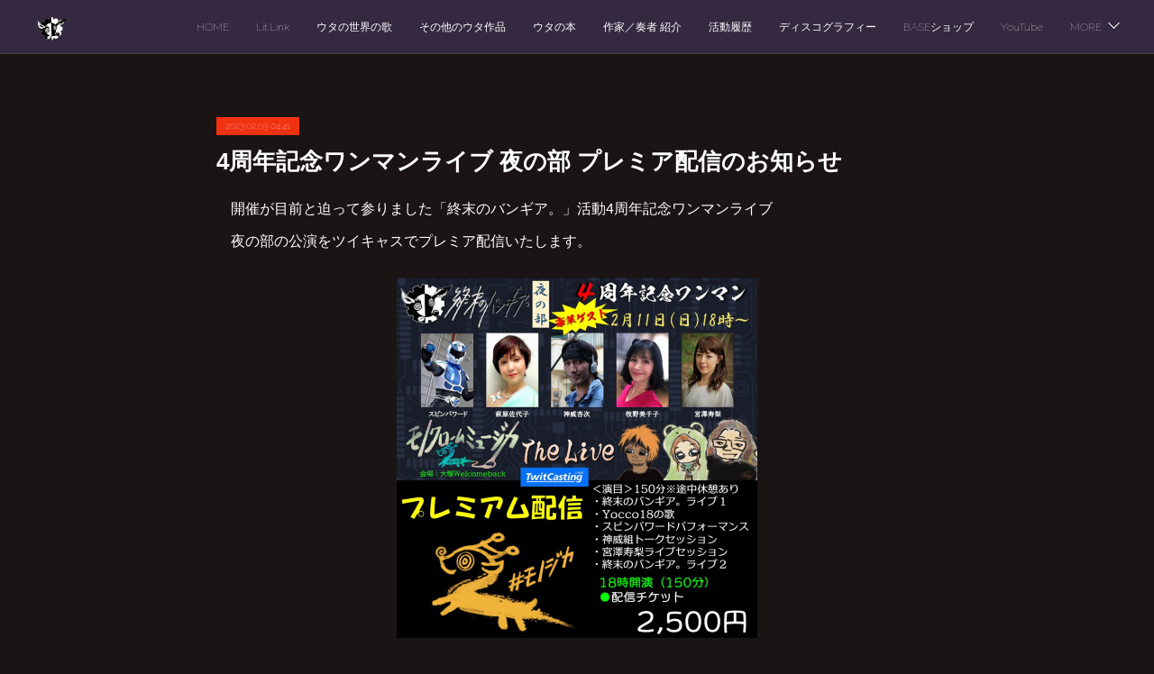

--- FILE ---
content_type: text/html; charset=utf-8
request_url: https://bamgia.localinfo.jp/posts/40989266?categoryIds=1814224
body_size: 14145
content:
<!doctype html>

            <html lang="ja" data-reactroot=""><head><meta charSet="UTF-8"/><meta http-equiv="X-UA-Compatible" content="IE=edge"/><meta name="viewport" content="width=device-width,user-scalable=no,initial-scale=1.0,minimum-scale=1.0,maximum-scale=1.0"/><title data-react-helmet="true">4周年記念ワンマンライブ 夜の部 プレミア配信のお知らせ | 終末のバンギア。公式／歌×絵×物語／ウタの世界の物語</title><link data-react-helmet="true" rel="canonical" href="https://bamgia.localinfo.jp/posts/40989266/"/><meta name="description" content="　開催が目前と迫って参りました「終末のバンギア。」活動4周年記念ワンマンライブ　夜の部の公演をツイキャスでプレミア配信いたします。"/><meta property="fb:app_id" content="522776621188656"/><meta property="og:url" content="https://bamgia.localinfo.jp/posts/40989266"/><meta property="og:type" content="article"/><meta property="og:title" content="4周年記念ワンマンライブ 夜の部 プレミア配信のお知らせ"/><meta property="og:description" content="　開催が目前と迫って参りました「終末のバンギア。」活動4周年記念ワンマンライブ　夜の部の公演をツイキャスでプレミア配信いたします。"/><meta property="og:image" content="https://cdn.amebaowndme.com/madrid-prd/madrid-web/images/sites/644532/574cc0cdf1951e952066b7012c5ea673_8d1bb7b3e7acf0f9042c67bbc4058d2a.jpg"/><meta property="og:site_name" content="終末のバンギア。公式／歌×絵×物語／ウタの世界の物語"/><meta property="og:locale" content="ja_JP"/><meta name="twitter:card" content="summary_large_image"/><meta name="twitter:site" content="@amebaownd"/><meta name="twitter:title" content="4周年記念ワンマンライブ 夜の部 プレミア配信のお知らせ | 終末のバンギア。公式／歌×絵×物語／ウタの世界の物語"/><meta name="twitter:description" content="　開催が目前と迫って参りました「終末のバンギア。」活動4周年記念ワンマンライブ　夜の部の公演をツイキャスでプレミア配信いたします。"/><meta name="twitter:image" content="https://cdn.amebaowndme.com/madrid-prd/madrid-web/images/sites/644532/574cc0cdf1951e952066b7012c5ea673_8d1bb7b3e7acf0f9042c67bbc4058d2a.jpg"/><meta name="twitter:app:id:iphone" content="911640835"/><meta name="twitter:app:url:iphone" content="amebaownd://public/sites/644532/posts/40989266"/><meta name="twitter:app:id:googleplay" content="jp.co.cyberagent.madrid"/><meta name="twitter:app:url:googleplay" content="amebaownd://public/sites/644532/posts/40989266"/><meta name="twitter:app:country" content="US"/><link rel="amphtml" href="https://amp.amebaownd.com/posts/40989266"/><link rel="alternate" type="application/rss+xml" title="終末のバンギア。公式／歌×絵×物語／ウタの世界の物語" href="https://bamgia.localinfo.jp/rss.xml"/><link rel="alternate" type="application/atom+xml" title="終末のバンギア。公式／歌×絵×物語／ウタの世界の物語" href="https://bamgia.localinfo.jp/atom.xml"/><link rel="sitemap" type="application/xml" title="Sitemap" href="/sitemap.xml"/><link href="https://static.amebaowndme.com/madrid-frontend/css/user.min-a66be375c.css" rel="stylesheet" type="text/css"/><link href="https://static.amebaowndme.com/madrid-frontend/css/natalie/index.min-a66be375c.css" rel="stylesheet" type="text/css"/><link rel="icon" href="https://cdn.amebaowndme.com/madrid-prd/madrid-web/images/sites/644532/1f6b79cec627833f24df25acf7086f94_42babccc99febba2c3ab0859bd797ae5.png?width=32&amp;height=32"/><link rel="apple-touch-icon" href="https://cdn.amebaowndme.com/madrid-prd/madrid-web/images/sites/644532/1f6b79cec627833f24df25acf7086f94_42babccc99febba2c3ab0859bd797ae5.png?width=180&amp;height=180"/><style id="site-colors" charSet="UTF-8">.u-nav-clr {
  color: #ffffff;
}
.u-nav-bdr-clr {
  border-color: #ffffff;
}
.u-nav-bg-clr {
  background-color: #342941;
}
.u-nav-bg-bdr-clr {
  border-color: #342941;
}
.u-site-clr {
  color: ;
}
.u-base-bg-clr {
  background-color: #1a1414;
}
.u-btn-clr {
  color: #ffffff;
}
.u-btn-clr:hover,
.u-btn-clr--active {
  color: rgba(255,255,255, 0.7);
}
.u-btn-clr--disabled,
.u-btn-clr:disabled {
  color: rgba(255,255,255, 0.5);
}
.u-btn-bdr-clr {
  border-color: #ffffff;
}
.u-btn-bdr-clr:hover,
.u-btn-bdr-clr--active {
  border-color: rgba(255,255,255, 0.7);
}
.u-btn-bdr-clr--disabled,
.u-btn-bdr-clr:disabled {
  border-color: rgba(255,255,255, 0.5);
}
.u-btn-bg-clr {
  background-color: #ffffff;
}
.u-btn-bg-clr:hover,
.u-btn-bg-clr--active {
  background-color: rgba(255,255,255, 0.7);
}
.u-btn-bg-clr--disabled,
.u-btn-bg-clr:disabled {
  background-color: rgba(255,255,255, 0.5);
}
.u-txt-clr {
  color: #ffffff;
}
.u-txt-clr--lv1 {
  color: rgba(255,255,255, 0.7);
}
.u-txt-clr--lv2 {
  color: rgba(255,255,255, 0.5);
}
.u-txt-clr--lv3 {
  color: rgba(255,255,255, 0.3);
}
.u-txt-bg-clr {
  background-color: #191919;
}
.u-lnk-clr,
.u-clr-area a {
  color: #afa9a8;
}
.u-lnk-clr:visited,
.u-clr-area a:visited {
  color: rgba(175,169,168, 0.7);
}
.u-lnk-clr:hover,
.u-clr-area a:hover {
  color: rgba(175,169,168, 0.5);
}
.u-ttl-blk-clr {
  color: #ffffff;
}
.u-ttl-blk-bdr-clr {
  border-color: #ffffff;
}
.u-ttl-blk-bdr-clr--lv1 {
  border-color: #333333;
}
.u-bdr-clr {
  border-color: #444444;
}
.u-acnt-bdr-clr {
  border-color: #f03211;
}
.u-acnt-bg-clr {
  background-color: #f03211;
}
body {
  background-color: #1a1414;
}
blockquote {
  color: rgba(255,255,255, 0.7);
  border-left-color: #444444;
};</style><style id="user-css" charSet="UTF-8">;</style><style media="screen and (max-width: 800px)" id="user-sp-css" charSet="UTF-8">;</style><script>
              (function(i,s,o,g,r,a,m){i['GoogleAnalyticsObject']=r;i[r]=i[r]||function(){
              (i[r].q=i[r].q||[]).push(arguments)},i[r].l=1*new Date();a=s.createElement(o),
              m=s.getElementsByTagName(o)[0];a.async=1;a.src=g;m.parentNode.insertBefore(a,m)
              })(window,document,'script','//www.google-analytics.com/analytics.js','ga');
            </script></head><body id="mdrd-a66be375c" class="u-txt-clr u-base-bg-clr theme-natalie plan-premium hide-owndbar "><noscript><iframe src="//www.googletagmanager.com/ns.html?id=GTM-PXK9MM" height="0" width="0" style="display:none;visibility:hidden"></iframe></noscript><script>
            (function(w,d,s,l,i){w[l]=w[l]||[];w[l].push({'gtm.start':
            new Date().getTime(),event:'gtm.js'});var f=d.getElementsByTagName(s)[0],
            j=d.createElement(s),dl=l!='dataLayer'?'&l='+l:'';j.async=true;j.src=
            '//www.googletagmanager.com/gtm.js?id='+i+dl;f.parentNode.insertBefore(j,f);
            })(window,document, 'script', 'dataLayer', 'GTM-PXK9MM');
            </script><div id="content"><div class="page u-nav-bg-clr " data-reactroot=""><div class="page__outer"><div class="page__inner u-base-bg-clr"><header class="page__header header u-nav-bg-clr u-bdr-clr"><div class="header__inner"><div class="site-logo"><div><img alt=""/></div></div><nav role="navigation" class="header__nav global-nav u-font js-nav-overflow-criterion is-invisible"><ul class="global-nav__list "><li class="global-nav__item u-nav-bdr-clr js-nav-item "><a target="" class="u-nav-clr u-nav-bdr-clr u-font" href="/">HOME</a></li><li class="global-nav__item u-nav-bdr-clr js-nav-item "><a href="https://lit.link/bamgia" target="_blank" class="u-nav-clr u-nav-bdr-clr u-font">Lit.Link</a></li><li class="global-nav__item u-nav-bdr-clr js-nav-item "><a target="" class="u-nav-clr u-nav-bdr-clr u-font" href="/pages/8936902/page_202505041551">ウタの世界の歌</a></li><li class="global-nav__item u-nav-bdr-clr js-nav-item "><a target="" class="u-nav-clr u-nav-bdr-clr u-font" href="/pages/8939494/page_202505051624">その他のウタ作品</a></li><li class="global-nav__item u-nav-bdr-clr js-nav-item "><a target="" class="u-nav-clr u-nav-bdr-clr u-font" href="/pages/8953157/page_202505101318">ウタの本</a></li><li class="global-nav__item u-nav-bdr-clr js-nav-item "><a target="" class="u-nav-clr u-nav-bdr-clr u-font" href="/pages/2708459/page_201903211344">作家／奏者 紹介</a></li><li class="global-nav__item u-nav-bdr-clr js-nav-item "><a target="" class="u-nav-clr u-nav-bdr-clr u-font" href="/pages/3144527/page_201908212157">活動履歴</a></li><li class="global-nav__item u-nav-bdr-clr js-nav-item "><a href="https://bamgia.fanpla.jp/discography/" target="_blank" class="u-nav-clr u-nav-bdr-clr u-font">ディスコグラフィー</a></li><li class="global-nav__item u-nav-bdr-clr js-nav-item "><a href="https://bamgia.base.shop/" target="_blank" class="u-nav-clr u-nav-bdr-clr u-font">BASEショップ</a></li><li class="global-nav__item u-nav-bdr-clr js-nav-item "><a href="https://www.youtube.com/channel/UC1fsVJ_OTzWwXW8AexYirmQ/" target="_blank" class="u-nav-clr u-nav-bdr-clr u-font">YouTube</a></li><li class="global-nav__item u-nav-bdr-clr js-nav-item "><a href="https://bamgia.fanpla.jp/" target="_blank" class="u-nav-clr u-nav-bdr-clr u-font">Fan.Site</a></li><li class="global-nav__item u-nav-bdr-clr js-nav-item "><a href="https://bamgia.fanpla.jp/news/2/" target="_blank" class="u-nav-clr u-nav-bdr-clr u-font">FC入会</a></li><li class="global-nav__item u-nav-bdr-clr js-nav-item "><a target="" class="u-nav-clr u-nav-bdr-clr u-font" href="/pages/3165609/page_201908300457">Works Archive</a></li><li class="global-nav__item u-nav-bdr-clr js-nav-item "><a target="" class="u-nav-clr u-nav-bdr-clr u-font" href="/pages/6225911/page_202206301402">ラジオ番組</a></li><li class="global-nav__item u-nav-bdr-clr js-nav-item "><a target="" class="u-nav-clr u-nav-bdr-clr u-font" href="/pages/2668535/page_201903070244">私たちは…</a></li></ul></nav><div class="header__icon header-icon"><span class="header-icon__item u-nav-bdr-clr"></span><span class="header-icon__item u-nav-bdr-clr"></span></div></div></header><div><div role="main" class="page__main-outer"><div class="page__main page__main--blog-detail u-base-bg-clr"><div class="section"><div class="blog-article-outer"><article class="blog-article"><div class="blog-article__inner"><div class="blog-article__header"><div class="blog-article__date u-acnt-bg-clr u-font"><time class="" dateTime="2023-02-03T04:41:04Z">2023.02.03 04:41</time></div></div><div class="blog-article__content"><div class="blog-article__title blog-title"><h1 class="blog-title__text u-txt-clr">4周年記念ワンマンライブ 夜の部 プレミア配信のお知らせ</h1></div><div class="blog-article__body blog-body blog-body--show-title"><div class="blog-body__item"><div class="blog-body__text u-txt-clr u-clr-area" data-block-type="text"><p>　開催が目前と迫って参りました「終末のバンギア。」活動4周年記念ワンマンライブ</p><p>　夜の部の公演をツイキャスでプレミア配信いたします。</p></div></div><div class="blog-body__item"><div class="img img__item--center"><div><img alt=""/></div></div></div><div class="blog-body__item"><div class="blog-body__text u-txt-clr u-clr-area" data-block-type="text"><p>配信チケット 2500円</p><p>2023年2月25日までアーカイブ見放題です♪</p><p>▼配信チケットはこちらから</p></div></div><div class="blog-body__item"><div class="quote u-clr-area quote--twitcasting.tv"><div class="ogp u-bdr-clr"><a target="_blank" class="ogp__action" href="https://twitcasting.tv/c:bamgia/shopcart/215189"><div class="ogp__img"><div><img alt=""/></div></div><div class="ogp__body"><p class="ogp__title u-txt-clr">終末のバンギア。4周年記念ワンマンライブ 夜の部 プレミア配信</p><div class="ogp__text u-txt-clr u-txt-clr--lv1"><p>終末のバンギア。4周年記念ワンマンライブ 夜の部の生中継プレミア配信！
※アーカイブは2023年2月25日まで見放題です

豪華ゲスト陣が登場！　パフォーマンスコーナーではヨーヨーヒーロースピンパワードがヨーヨー技を披露！　トークコーナーでは”神威組”をお呼びして映..</p></div><p class="ogp__site ogp__site--ellipsis u-txt-clr u-txt-clr--lv1">twitcasting.tv</p></div></a></div></div></div><div class="blog-body__item"><div class="blog-body__text u-txt-clr u-clr-area" data-block-type="text"><p>ライブ会場には足を運べないけど…応援したい！　という方はぜひー！</p><p>よろしくお願いします。</p></div></div></div></div><div class="blog-article__footer"><div class="bloginfo"><div class="bloginfo__category bloginfo-category"><ul class="bloginfo-category__list bloginfo-category-list"><li class="bloginfo-category-list__item"><a class="u-txt-clr u-txt-clr--lv2" href="/posts/categories/1814224">NEWS<!-- -->(<!-- -->506<!-- -->)</a></li><li class="bloginfo-category-list__item"><a class="u-txt-clr u-txt-clr--lv2" href="/posts/categories/1814271">Live<!-- -->(<!-- -->193<!-- -->)</a></li></ul></div></div><div class="reblog-btn-outer"><div class="reblog-btn-body"><button class="reblog-btn"><span class="reblog-btn__inner"><span class="icon icon--reblog2"></span></span></button></div></div></div></div><div class="complementary-outer complementary-outer--slot2"><div class="complementary complementary--shareButton "><div class="block-type--shareButton"><div class="share share--circle share--circle-5"><button class="share__btn--facebook share__btn share__btn--circle"><span aria-hidden="true" class="icon--facebook icon"></span></button><button class="share__btn--twitter share__btn share__btn--circle"><span aria-hidden="true" class="icon--twitter icon"></span></button><button class="share__btn--hatenabookmark share__btn share__btn--circle"><span aria-hidden="true" class="icon--hatenabookmark icon"></span></button><button class="share__btn--pocket share__btn share__btn--circle"><span aria-hidden="true" class="icon--pocket icon"></span></button><button class="share__btn--googleplus share__btn share__btn--circle"><span aria-hidden="true" class="icon--googleplus icon"></span></button></div></div></div><div class="complementary complementary--postPrevNext "><div class="block-type--postPrevNext"><div class="pager pager--type1"><ul class="pager__list"><li class="pager__item pager__item--prev pager__item--bg"><a class="pager__item-inner " style="background-image:url(https://cdn.amebaowndme.com/madrid-prd/madrid-web/images/sites/644532/3838e972c6c8af65f02e765f1d8e23ef_5b5602e17decc1ad05d1794550dec9e0.jpg?width=400)" href="/posts/41006117?categoryIds=1814224"><time class="pager__date " dateTime="2023-02-05T01:56:14Z">2023.02.05 01:56</time><div><span class="pager__description ">4周年記念パンフレットと公演後のチェキ会について</span></div><span aria-hidden="true" class="pager__icon icon icon--disclosure-l4 "></span></a></li><li class="pager__item pager__item--next pager__item--bg"><a class="pager__item-inner " style="background-image:url(https://cdn.amebaowndme.com/madrid-prd/madrid-web/images/sites/644532/d66f0400cd20e59021dbafba6401a79b_dbba162268dc02a9d95e81b4d9c362c5.jpg?width=400)" href="/posts/40974059?categoryIds=1814224"><time class="pager__date " dateTime="2023-02-02T05:44:15Z">2023.02.02 05:44</time><div><span class="pager__description ">4周年記念ミニアルバム「モノジカ番組ベストセレクション」CD</span></div><span aria-hidden="true" class="pager__icon icon icon--disclosure-r4 "></span></a></li></ul></div></div></div></div><div class="blog-article__comment"><div class="comment-list js-comment-list"><div><p class="comment-count u-txt-clr u-txt-clr--lv2"><span>0</span>コメント</p><ul><li class="comment-list__item comment-item js-comment-form"><div class="comment-item__body"><form class="comment-item__form u-bdr-clr "><div class="comment-item__form-head"><textarea type="text" id="post-comment" maxLength="1100" placeholder="コメントする..." class="comment-item__input"></textarea></div><div class="comment-item__form-foot"><p class="comment-item__count-outer"><span class="comment-item__count ">1000</span> / 1000</p><button type="submit" disabled="" class="comment-item__submit">投稿</button></div></form></div></li></ul></div></div></div><div class="complementary-outer complementary-outer--slot3"><div class="complementary complementary--siteFollow "><div class="block-type--siteFollow"><div class="site-follow u-bdr-clr"><div class="site-follow__img"><div><img alt=""/></div></div><div class="site-follow__body"><p class="site-follow__title u-txt-clr"><span class="site-follow__title-inner ">終末のバンギア。公式／歌×絵×物語／ウタの世界の物語</span></p><p class="site-follow__text u-txt-clr u-txt-clr--lv1">音楽と絵と物語。白と黒の対となる歌。ウタの世界で旅をしているサウンドラビットと呼ばれるゼロとハスキーが”ウタの世界で見つけた歌”という世界観で複合アート作品を創っています。</p><div class="site-follow__btn-outer"><button class="site-follow__btn site-follow__btn--yet"><div class="site-follow__btn-text"><span aria-hidden="true" class="site-follow__icon icon icon--plus"></span>フォロー</div></button></div></div></div></div></div><div class="complementary complementary--relatedPosts "><div class="block-type--relatedPosts"></div></div></div><div class="pswp" tabindex="-1" role="dialog" aria-hidden="true"><div class="pswp__bg"></div><div class="pswp__scroll-wrap"><div class="pswp__container"><div class="pswp__item"></div><div class="pswp__item"></div><div class="pswp__item"></div></div><div class="pswp__ui pswp__ui--hidden"><div class="pswp__top-bar"><div class="pswp__counter"></div><button class="pswp__button pswp__button--close" title="Close (Esc)"></button><button class="pswp__button pswp__button--share" title="Share"></button><button class="pswp__button pswp__button--fs" title="Toggle fullscreen"></button><button class="pswp__button pswp__button--zoom" title="Zoom in/out"></button><div class="pswp__preloader"><div class="pswp__preloader__icn"><div class="pswp__preloader__cut"><div class="pswp__preloader__donut"></div></div></div></div></div><div class="pswp__share-modal pswp__share-modal--hidden pswp__single-tap"><div class="pswp__share-tooltip"></div></div><div class="pswp__button pswp__button--close pswp__close"><span class="pswp__close__item pswp__close"></span><span class="pswp__close__item pswp__close"></span></div><div class="pswp__bottom-bar"><button class="pswp__button pswp__button--arrow--left js-lightbox-arrow" title="Previous (arrow left)"></button><button class="pswp__button pswp__button--arrow--right js-lightbox-arrow" title="Next (arrow right)"></button></div><div class=""><div class="pswp__caption"><div class="pswp__caption"></div><div class="pswp__caption__link"><a class="js-link"></a></div></div></div></div></div></div></article></div></div></div></div></div><footer role="contentinfo" class="page__footer footer" style="opacity:1 !important;visibility:visible !important;text-indent:0 !important;overflow:visible !important;position:static !important"><div style="opacity:1 !important;visibility:visible !important;text-indent:0 !important;overflow:visible !important;display:block !important;width:auto !important;height:auto !important;transform:none !important"><div class="shop-footer"><a class="shop-footer__link u-txt-clr u-txt-clr--lv2" href="/shops/privacyPolicy"><span style="color:rgba(255,255,255, 0.5) !important">プライバシーポリシー</span></a><a class="shop-footer__link u-txt-clr u-txt-clr--lv2" href="/shops/transactionLaw"><span style="color:rgba(255,255,255, 0.5) !important">特定商取引法に基づく表記</span></a></div></div><div class="footer__inner u-bdr-clr footer--pagetop" style="opacity:1 !important;visibility:visible !important;text-indent:0 !important;overflow:visible !important;display:block !important;transform:none !important"><p class="pagetop"><a href="#" class="pagetop__link u-bdr-clr">Page Top</a></p><div class="footer__item u-bdr-clr" style="opacity:1 !important;visibility:visible !important;text-indent:0 !important;overflow:visible !important;display:block !important;transform:none !important"><p class="footer__copyright u-font"><small class="u-txt-clr u-txt-clr--lv2 u-font" style="color:rgba(255,255,255, 0.5) !important">Copyright © <!-- -->2026<!-- --> <!-- -->終末のバンギア。公式／歌×絵×物語／ウタの世界の物語<!-- -->.</small></p></div></div></footer></div></div><div class="toast"></div></div></div><img src="//sy.ameblo.jp/sync/?org=sy.localinfo.jp" alt="" style="display:none" width="1" height="1"/><script charSet="UTF-8">window.mdrdEnv="prd";</script><script charSet="UTF-8">window.INITIAL_STATE={"authenticate":{"authCheckCompleted":false,"isAuthorized":false},"blogPostReblogs":{},"category":{},"currentSite":{"fetching":false,"status":null,"site":{}},"shopCategory":{},"categories":{},"notifications":{},"page":{},"paginationTitle":{},"postArchives":{},"postComments":{"40989266":{"data":[],"pagination":{"total":0,"offset":0,"limit":3,"cursors":{"after":"","before":""}},"fetching":false},"submitting":false,"postStatus":null},"postDetail":{"postDetail-blogPostId:40989266-categoryIds:1814224":{"fetching":false,"loaded":true,"meta":{"code":200},"data":{"id":"40989266","userId":"814705","siteId":"644532","status":"publish","title":"4周年記念ワンマンライブ 夜の部 プレミア配信のお知らせ","contents":[{"type":"text","format":"html","value":"\u003Cp\u003E　開催が目前と迫って参りました「終末のバンギア。」活動4周年記念ワンマンライブ\u003C\u002Fp\u003E\u003Cp\u003E　夜の部の公演をツイキャスでプレミア配信いたします。\u003C\u002Fp\u003E"},{"type":"image","fit":true,"scale":0.5,"align":"center","url":"https:\u002F\u002Fcdn.amebaowndme.com\u002Fmadrid-prd\u002Fmadrid-web\u002Fimages\u002Fsites\u002F644532\u002F574cc0cdf1951e952066b7012c5ea673_8d1bb7b3e7acf0f9042c67bbc4058d2a.jpg","link":"","width":1100,"height":1100,"target":"_self","lightboxIndex":0},{"type":"text","format":"html","value":"\u003Cp\u003E配信チケット 2500円\u003C\u002Fp\u003E\u003Cp\u003E2023年2月25日までアーカイブ見放題です♪\u003C\u002Fp\u003E\u003Cp\u003E▼配信チケットはこちらから\u003C\u002Fp\u003E"},{"type":"quote","provider":"","url":"https:\u002F\u002Ftwitcasting.tv\u002Fc:bamgia\u002Fshopcart\u002F215189","json":{"thumbnail":"https:\u002F\u002Fssl.twitcasting.tv\u002Fc:bamgia\u002Fshopimage\u002F215189-d59ef16a","provider":"twitcasting.tv","url":"https:\u002F\u002Ftwitcasting.tv\u002Fc:bamgia\u002Fshopcart\u002F215189","title":"終末のバンギア。4周年記念ワンマンライブ 夜の部 プレミア配信","description":"終末のバンギア。4周年記念ワンマンライブ 夜の部の生中継プレミア配信！\n※アーカイブは2023年2月25日まで見放題です\n\n豪華ゲスト陣が登場！　パフォーマンスコーナーではヨーヨーヒーロースピンパワードがヨーヨー技を披露！　トークコーナーでは”神威組”をお呼びして映.."},"html":""},{"type":"text","format":"html","value":"\u003Cp\u003Eライブ会場には足を運べないけど…応援したい！　という方はぜひー！\u003C\u002Fp\u003E\u003Cp\u003Eよろしくお願いします。\u003C\u002Fp\u003E"}],"urlPath":"","publishedUrl":"https:\u002F\u002Fbamgia.localinfo.jp\u002Fposts\u002F40989266","ogpDescription":"","ogpImageUrl":"","contentFiltered":"","viewCount":0,"commentCount":0,"reblogCount":0,"prevBlogPost":{"id":"41006117","title":"4周年記念パンフレットと公演後のチェキ会について","summary":"　2月11日（土）開催、4周年記念ワンマンライブより販売開始となります4周年記念パンフレットと、公演終了後のチェキ会についてのお知らせです。","imageUrl":"https:\u002F\u002Fcdn.amebaowndme.com\u002Fmadrid-prd\u002Fmadrid-web\u002Fimages\u002Fsites\u002F644532\u002F3838e972c6c8af65f02e765f1d8e23ef_5b5602e17decc1ad05d1794550dec9e0.jpg","publishedAt":"2023-02-05T01:56:14Z"},"nextBlogPost":{"id":"40974059","title":"4周年記念ミニアルバム「モノジカ番組ベストセレクション」CD","summary":"　4周年記念グッズの続報！　「終末のバンギア。」4周年を記念して、バンギアのラジオ番組企画のベストアルバムCDを少数限定でリリースします。","imageUrl":"https:\u002F\u002Fcdn.amebaowndme.com\u002Fmadrid-prd\u002Fmadrid-web\u002Fimages\u002Fsites\u002F644532\u002Fd66f0400cd20e59021dbafba6401a79b_dbba162268dc02a9d95e81b4d9c362c5.jpg","publishedAt":"2023-02-02T05:44:15Z"},"rebloggedPost":false,"blogCategories":[{"id":"1814224","siteId":"644532","label":"NEWS","publishedCount":506,"createdAt":"2019-03-06T17:43:56Z","updatedAt":"2026-01-14T03:35:27Z"},{"id":"1814271","siteId":"644532","label":"Live","publishedCount":193,"createdAt":"2019-03-06T18:43:29Z","updatedAt":"2025-12-30T05:41:06Z"}],"user":{"id":"814705","nickname":"終末のバンギア","description":"その曲は白か？黒か？\n二面性がコンセプトの音楽ユニット「終末のバンギア」のFC「ぐるぐる🌀クルッターズ」メンバーだけが読むことのできるブログを主にアップしていきます。","official":false,"photoUrl":"https:\u002F\u002Fprofile-api.ameba.jp\u002Fv2\u002Fas\u002Fq914502e2601e055a7dddf2256f2f1bc6a2316a8\u002FprofileImage?cat=300","followingCount":2,"createdAt":"2019-03-06T16:45:23Z","updatedAt":"2026-01-14T02:50:32Z"},"updateUser":{"id":"814705","nickname":"終末のバンギア","description":"その曲は白か？黒か？\n二面性がコンセプトの音楽ユニット「終末のバンギア」のFC「ぐるぐる🌀クルッターズ」メンバーだけが読むことのできるブログを主にアップしていきます。","official":false,"photoUrl":"https:\u002F\u002Fprofile-api.ameba.jp\u002Fv2\u002Fas\u002Fq914502e2601e055a7dddf2256f2f1bc6a2316a8\u002FprofileImage?cat=300","followingCount":2,"createdAt":"2019-03-06T16:45:23Z","updatedAt":"2026-01-14T02:50:32Z"},"comments":{"pagination":{"total":0,"offset":0,"limit":3,"cursors":{"after":"","before":""}},"data":[]},"publishedAt":"2023-02-03T04:41:04Z","createdAt":"2023-02-03T04:41:04Z","updatedAt":"2023-02-03T04:41:04Z","version":1}}},"postList":{},"shopList":{},"shopItemDetail":{},"pureAd":{},"keywordSearch":{},"proxyFrame":{"loaded":false},"relatedPostList":{},"route":{"route":{"path":"\u002Fposts\u002F:blog_post_id","component":function Connect(props, context) {
        _classCallCheck(this, Connect);

        var _this = _possibleConstructorReturn(this, _Component.call(this, props, context));

        _this.version = version;
        _this.store = props.store || context.store;

        (0, _invariant2["default"])(_this.store, 'Could not find "store" in either the context or ' + ('props of "' + connectDisplayName + '". ') + 'Either wrap the root component in a <Provider>, ' + ('or explicitly pass "store" as a prop to "' + connectDisplayName + '".'));

        var storeState = _this.store.getState();
        _this.state = { storeState: storeState };
        _this.clearCache();
        return _this;
      },"route":{"id":"0","type":"blog_post_detail","idForType":"0","title":"","urlPath":"\u002Fposts\u002F:blog_post_id","isHomePage":false}},"params":{"blog_post_id":"40989266"},"location":{"pathname":"\u002Fposts\u002F40989266","search":"?categoryIds=1814224","hash":"","action":"POP","key":"fzuc43","query":{"categoryIds":"1814224"}}},"siteConfig":{"tagline":"音楽と絵と物語。白と黒の対となる歌。ウタの世界で旅をしているサウンドラビットと呼ばれるゼロとハスキーが”ウタの世界で見つけた歌”という世界観で複合アート作品を創っています。","title":"終末のバンギア。公式／歌×絵×物語／ウタの世界の物語","copyright":"","iconUrl":"https:\u002F\u002Fcdn.amebaowndme.com\u002Fmadrid-prd\u002Fmadrid-web\u002Fimages\u002Fsites\u002F644532\u002F61b905c657687fadd6988f796dffc8d2_526a2e51273862fa52b1122fa1e793d7.jpg","logoUrl":"https:\u002F\u002Fcdn.amebaowndme.com\u002Fmadrid-prd\u002Fmadrid-web\u002Fimages\u002Fsites\u002F644532\u002Fa89fa7f8e55b92b35e526a601fd2b9b4_c128e06e24b8e4acfaf8bdf117f1e24b.png","coverImageUrl":"https:\u002F\u002Fcdn.amebaowndme.com\u002Fmadrid-prd\u002Fmadrid-web\u002Fimages\u002Fsites\u002F644532\u002F780a0234511234a01e9da865878bae0e_2ea82c3ae80112f7f5a799b1f51c0002.jpg","homePageId":"2668482","siteId":"644532","siteCategoryIds":[386,426,427],"themeId":"10","theme":"natalie","shopId":"bamgia-base-shop","openedShop":true,"shop":{"law":{"userType":"2","corporateName":"終末のバンギア","firstName":"綾香","lastName":"園田","zipCode":"158-0093","prefecture":"東京都","address":"世田谷区上野毛1-34-15","telNo":"080-1163-2483","aboutContact":"syumatunobamgia@gmail.com","aboutPrice":"販売価格は、表示された金額（表示価格\u002F消費税込）と致します。","aboutPay":"支払方法：クレジットカードによる決済がご利用頂けます。支払時期：商品注文確定時でお支払いが確定致します。","aboutService":"配送のご依頼を受けてから2週間以内に発送いたします。","aboutReturn":"商品に欠陥がある場合を除き、基本的には返品には応じません。"},"privacyPolicy":{"operator":"終末のバンギア","contact":"特定商取引に基づく表記をご覧ください。","collectAndUse":"1. 取得する個人情報\n住所、氏名、電話番号、電子メールアドレス\n2. 利用目的\nサービスの提供（商品の発送や管理、資料の提供等）や当社からの連絡（お客様からのお問い合わせに対する回答やアンケート、新しいサービスや商品のご案内・広告等）","restrictionToThirdParties":"当社は、次に掲げる場合を除くほか、あらかじめご本人の同意を得ないで、お客様の個人情報を第三者に提供しません。\n\n1. 法令に基づく場合\n2. 人の生命、身体または財産の保護のために必要がある場合であって、ご本人の同意を得ることが困難であるとき\n3. 公衆衛生の向上または児童の健全な育成の推進のために特に必要がある場合であって、ご本人の同意を得ることが困難であるとき\n4. 国の機関もしくは地方公共団体またはその委託を受けた者が法令の定める事務を遂行することに対して協力する必要がある場合であって、ご本人の同意を得ることにより当該事務の遂行に支障を及ぼすおそれがあるとき\n5. あらかじめ次の事項を告知あるいは公表をしている場合\n(1) 利用目的に第三者への提供を含むこと\n(2) 第三者に提供されるデータの項目\n(3) 第三者への提供の手段または方法\n(4) ご本人の求めに応じて個人情報の第三者への提供を停止すること\nただし次に掲げる場合は上記に定める第三者には該当しません。\n(4.1) 当社が利用目的の達成に必要な範囲内において個人情報の取り扱いの全部または一部を委託する場合\n(4.2) 合併その他の事由による事業の承継に伴って個人情報が提供される場合\n","supervision":"当社はサービスを提供する上で、業務の一部（商品の発送や代金決裁等）を外部に委託することがあります。\nこの場合、個人情報を法令に従い適切に取り扱う委託先を選定し、お客様の個人情報が流出・漏洩したりすることがないよう委託先の管理体制を含め契約で取り決め適切に管理させます。","disclosure":"当社は、ご本人（または代理人）から、ご自身の個人情報についての開示、内容の訂正、追加または削除を求められたときは、ご本人に対し、当社所定の手続きにて対応します。","cookie":"クッキーについては、お客様によるサービスの利用を便利にするため（再ログイン時の手間を省略する等）に利用しますが、ブラウザの設定で拒否することが可能です。\nまた、クッキーを拒否するとサービスが受けられない場合は、その旨も公表します。"}},"user":{"id":"814705","nickname":"終末のバンギア","photoUrl":"","createdAt":"2019-03-06T16:45:23Z","updatedAt":"2026-01-14T02:50:32Z"},"commentApproval":"accept","plan":{"id":"6","name":"premium-annual","ownd_header":true,"powered_by":true,"pure_ads":true},"verifiedType":"general","navigations":[{"title":"HOME","urlPath":".\u002F","target":"_self","pageId":"2668482"},{"title":"Lit.Link","urlPath":"https:\u002F\u002Flit.link\u002Fbamgia","target":"_blank","pageId":"0"},{"title":"ウタの世界の歌","urlPath":".\u002Fpages\u002F8936902\u002Fpage_202505041551","target":"_self","pageId":"8936902"},{"title":"その他のウタ作品","urlPath":".\u002Fpages\u002F8939494\u002Fpage_202505051624","target":"_self","pageId":"8939494"},{"title":"ウタの本","urlPath":".\u002Fpages\u002F8953157\u002Fpage_202505101318","target":"_self","pageId":"8953157"},{"title":"作家／奏者 紹介","urlPath":".\u002Fpages\u002F2708459\u002Fpage_201903211344","target":"_self","pageId":"2708459"},{"title":"活動履歴","urlPath":".\u002Fpages\u002F3144527\u002Fpage_201908212157","target":"_self","pageId":"3144527"},{"title":"ディスコグラフィー","urlPath":"https:\u002F\u002Fbamgia.fanpla.jp\u002Fdiscography\u002F","target":"_blank","pageId":"0"},{"title":"BASEショップ","urlPath":"https:\u002F\u002Fbamgia.base.shop\u002F","target":"_blank","pageId":"0"},{"title":"YouTube","urlPath":"https:\u002F\u002Fwww.youtube.com\u002Fchannel\u002FUC1fsVJ_OTzWwXW8AexYirmQ\u002F","target":"_blank","pageId":"0"},{"title":"Fan.Site","urlPath":"https:\u002F\u002Fbamgia.fanpla.jp\u002F","target":"_blank","pageId":"0"},{"title":"FC入会","urlPath":"https:\u002F\u002Fbamgia.fanpla.jp\u002Fnews\u002F2\u002F","target":"_blank","pageId":"0"},{"title":"Works Archive","urlPath":".\u002Fpages\u002F3165609\u002Fpage_201908300457","target":"_self","pageId":"3165609"},{"title":"ラジオ番組","urlPath":".\u002Fpages\u002F6225911\u002Fpage_202206301402","target":"_self","pageId":"6225911"},{"title":"私たちは…","urlPath":".\u002Fpages\u002F2668535\u002Fpage_201903070244","target":"_self","pageId":"2668535"}],"routings":[{"id":"0","type":"blog","idForType":"0","title":"","urlPath":"\u002Fposts\u002Fpage\u002F:page_num","isHomePage":false},{"id":"0","type":"blog_post_archive","idForType":"0","title":"","urlPath":"\u002Fposts\u002Farchives\u002F:yyyy\u002F:mm","isHomePage":false},{"id":"0","type":"blog_post_archive","idForType":"0","title":"","urlPath":"\u002Fposts\u002Farchives\u002F:yyyy\u002F:mm\u002Fpage\u002F:page_num","isHomePage":false},{"id":"0","type":"blog_post_category","idForType":"0","title":"","urlPath":"\u002Fposts\u002Fcategories\u002F:category_id","isHomePage":false},{"id":"0","type":"blog_post_category","idForType":"0","title":"","urlPath":"\u002Fposts\u002Fcategories\u002F:category_id\u002Fpage\u002F:page_num","isHomePage":false},{"id":"0","type":"author","idForType":"0","title":"","urlPath":"\u002Fauthors\u002F:user_id","isHomePage":false},{"id":"0","type":"author","idForType":"0","title":"","urlPath":"\u002Fauthors\u002F:user_id\u002Fpage\u002F:page_num","isHomePage":false},{"id":"0","type":"blog_post_category","idForType":"0","title":"","urlPath":"\u002Fposts\u002Fcategory\u002F:category_id","isHomePage":false},{"id":"0","type":"blog_post_category","idForType":"0","title":"","urlPath":"\u002Fposts\u002Fcategory\u002F:category_id\u002Fpage\u002F:page_num","isHomePage":false},{"id":"0","type":"blog_post_detail","idForType":"0","title":"","urlPath":"\u002Fposts\u002F:blog_post_id","isHomePage":false},{"id":"0","type":"shopItem","idForType":"0","title":"","urlPath":"\u002FshopItems\u002F:shopItemId","isHomePage":false},{"id":"0","type":"shopItemList","idForType":"0","title":"","urlPath":"\u002FshopItems\u002Fpage\u002F:pageNum","isHomePage":false},{"id":"0","type":"shopItemCategory","idForType":"0","title":"","urlPath":"\u002FshopItems\u002Fcategories\u002F:shopItemCategoryId","isHomePage":false},{"id":"0","type":"shopItemCategory","idForType":"0","title":"","urlPath":"\u002FshopItems\u002Fcategories\u002F:shopItemCategoryId\u002Fpage\u002F:pageNum","isHomePage":false},{"id":"0","type":"shopPrivacyPolicy","idForType":"0","title":"","urlPath":"\u002Fshops\u002FprivacyPolicy","isHomePage":false},{"id":"0","type":"shopLaw","idForType":"0","title":"","urlPath":"\u002Fshops\u002FtransactionLaw","isHomePage":false},{"id":"0","type":"keywordSearch","idForType":"0","title":"","urlPath":"\u002Fsearch\u002Fq\u002F:query","isHomePage":false},{"id":"0","type":"keywordSearch","idForType":"0","title":"","urlPath":"\u002Fsearch\u002Fq\u002F:query\u002Fpage\u002F:page_num","isHomePage":false},{"id":"8953157","type":"static","idForType":"0","title":"ウタの本","urlPath":"\u002Fpages\u002F8953157\u002F","isHomePage":false},{"id":"8953157","type":"static","idForType":"0","title":"ウタの本","urlPath":"\u002Fpages\u002F8953157\u002F:url_path","isHomePage":false},{"id":"8939494","type":"static","idForType":"0","title":"その他のウタ作品","urlPath":"\u002Fpages\u002F8939494\u002F","isHomePage":false},{"id":"8939494","type":"static","idForType":"0","title":"その他のウタ作品","urlPath":"\u002Fpages\u002F8939494\u002F:url_path","isHomePage":false},{"id":"8936902","type":"static","idForType":"0","title":"ウタの世界の歌","urlPath":"\u002Fpages\u002F8936902\u002F","isHomePage":false},{"id":"8936902","type":"static","idForType":"0","title":"ウタの世界の歌","urlPath":"\u002Fpages\u002F8936902\u002F:url_path","isHomePage":false},{"id":"7410860","type":"static","idForType":"0","title":"Audacityでポータブルカセットプレイヤーの再生音を録り込む設定","urlPath":"\u002Fpages\u002F7410860\u002F","isHomePage":false},{"id":"7410860","type":"static","idForType":"0","title":"Audacityでポータブルカセットプレイヤーの再生音を録り込む設定","urlPath":"\u002Fpages\u002F7410860\u002F:url_path","isHomePage":false},{"id":"6225911","type":"static","idForType":"0","title":"ラジオ番組","urlPath":"\u002Fpages\u002F6225911\u002F","isHomePage":false},{"id":"6225911","type":"static","idForType":"0","title":"ラジオ番組","urlPath":"\u002Fpages\u002F6225911\u002F:url_path","isHomePage":false},{"id":"4849669","type":"static","idForType":"0","title":"コンセプト絵","urlPath":"\u002Fpages\u002F4849669\u002F","isHomePage":false},{"id":"4849669","type":"static","idForType":"0","title":"コンセプト絵","urlPath":"\u002Fpages\u002F4849669\u002F:url_path","isHomePage":false},{"id":"4347738","type":"static","idForType":"0","title":"白と黒の歌","urlPath":"\u002Fpages\u002F4347738\u002F","isHomePage":false},{"id":"4347738","type":"static","idForType":"0","title":"白と黒の歌","urlPath":"\u002Fpages\u002F4347738\u002F:url_path","isHomePage":false},{"id":"3410199","type":"static","idForType":"0","title":"作品紹介","urlPath":"\u002Fpages\u002F3410199\u002F","isHomePage":false},{"id":"3410199","type":"static","idForType":"0","title":"作品紹介","urlPath":"\u002Fpages\u002F3410199\u002F:url_path","isHomePage":false},{"id":"3261971","type":"static","idForType":"0","title":"３ショット記念写真","urlPath":"\u002Fpages\u002F3261971\u002F","isHomePage":false},{"id":"3261971","type":"static","idForType":"0","title":"３ショット記念写真","urlPath":"\u002Fpages\u002F3261971\u002F:url_path","isHomePage":false},{"id":"3165609","type":"static","idForType":"0","title":"Works Archive","urlPath":"\u002Fpages\u002F3165609\u002F","isHomePage":false},{"id":"3165609","type":"static","idForType":"0","title":"Works Archive","urlPath":"\u002Fpages\u002F3165609\u002F:url_path","isHomePage":false},{"id":"3144527","type":"static","idForType":"0","title":"活動履歴","urlPath":"\u002Fpages\u002F3144527\u002F","isHomePage":false},{"id":"3144527","type":"static","idForType":"0","title":"活動履歴","urlPath":"\u002Fpages\u002F3144527\u002F:url_path","isHomePage":false},{"id":"3141012","type":"static","idForType":"0","title":"ファンクラブ","urlPath":"\u002Fpages\u002F3141012\u002F","isHomePage":false},{"id":"3141012","type":"static","idForType":"0","title":"ファンクラブ","urlPath":"\u002Fpages\u002F3141012\u002F:url_path","isHomePage":false},{"id":"2708459","type":"static","idForType":"0","title":"作家／奏者 紹介","urlPath":"\u002Fpages\u002F2708459\u002F","isHomePage":false},{"id":"2708459","type":"static","idForType":"0","title":"作家／奏者 紹介","urlPath":"\u002Fpages\u002F2708459\u002F:url_path","isHomePage":false},{"id":"2668535","type":"static","idForType":"0","title":"私たちは…","urlPath":"\u002Fpages\u002F2668535\u002F","isHomePage":false},{"id":"2668535","type":"static","idForType":"0","title":"私たちは…","urlPath":"\u002Fpages\u002F2668535\u002F:url_path","isHomePage":false},{"id":"2668482","type":"blog","idForType":"0","title":"HOME","urlPath":"\u002Fpages\u002F2668482\u002F","isHomePage":true},{"id":"2668482","type":"blog","idForType":"0","title":"HOME","urlPath":"\u002Fpages\u002F2668482\u002F:url_path","isHomePage":true},{"id":"2668482","type":"blog","idForType":"0","title":"HOME","urlPath":"\u002F","isHomePage":true}],"siteColors":{"navigationBackground":"#342941","navigationText":"#ffffff","siteTitleText":"","background":"#1a1414","buttonBackground":"#ffffff","buttonText":"#ffffff","text":"#ffffff","link":"#afa9a8","titleBlock":"#ffffff","border":"#444444","accent":"#f03211"},"wovnioAttribute":"","useAuthorBlock":false,"twitterHashtags":"バンギア","createdAt":"2019-03-06T16:47:03Z","seoTitle":"終末のバンギア Official Site","isPreview":false,"siteCategory":[{"id":"386","label":"著名人"},{"id":"426","label":"ミュージシャン"},{"id":"427","label":"ポップス・ロック"}],"previewPost":null,"previewShopItem":null,"hasAmebaIdConnection":true,"serverTime":"2026-01-19T10:53:30Z","complementaries":{"1":{"contents":{"layout":{"rows":[{"columns":[{"blocks":[]}]}]}},"created_at":"2019-08-20T08:14:42Z","updated_at":"2019-08-20T08:16:56Z"},"2":{"contents":{"layout":{"rows":[{"columns":[{"blocks":[{"type":"shareButton","design":"circle","providers":["facebook","twitter","hatenabookmark","pocket","googleplus"]},{"type":"postPrevNext","showImage":true}]}]}]}},"created_at":"2019-03-06T16:47:03Z","updated_at":"2019-08-20T08:16:56Z"},"3":{"contents":{"layout":{"rows":[{"columns":[{"blocks":[{"type":"siteFollow","description":""},{"type":"relatedPosts","layoutType":"listl","showHeading":true,"heading":"関連記事","limit":3}]}]}]}},"created_at":"2019-08-20T08:14:42Z","updated_at":"2019-08-20T08:16:56Z"},"4":{"contents":{"layout":{"rows":[{"columns":[{"blocks":[]}]}]}},"created_at":"2019-08-20T08:14:42Z","updated_at":"2019-08-20T08:16:56Z"},"11":{"contents":{"layout":{"rows":[{"columns":[{"blocks":[{"type":"image","fit":true,"scale":1,"align":"center","url":"https:\u002F\u002Fcdn.amebaowndme.com\u002Fmadrid-prd\u002Fmadrid-web\u002Fimages\u002Fsites\u002F644532\u002F9671b581aa885f28d1415c41bdfcbbe8_3a5ea2e62d32027a0ec53dac61ff6d73.png","link":"https:\u002F\u002Fbamgia.fanpla.jp\u002F","width":728,"height":96,"target":"_blank"},{"type":"image","fit":true,"scale":1,"align":"center","url":"https:\u002F\u002Fcdn.amebaowndme.com\u002Fmadrid-prd\u002Fmadrid-web\u002Fimages\u002Fsites\u002F644532\u002Fc54b2cdec10913cbc8c2da8b3d0cfa40_aeaef7c37f7d546982bc15e545f44561.png","link":"https:\u002F\u002Ftwitcasting.tv\u002Fc:bamgia","width":467,"height":81,"target":"_blank"},{"type":"text","format":"html","value":"\u003Cp\u003E▼Spotify人気順\u003C\u002Fp\u003E"},{"type":"html","source":"\u003Ciframe style=\"border-radius:12px\" src=\"https:\u002F\u002Fopen.spotify.com\u002Fembed\u002Fartist\u002F6DcO6sWL4FaUnFW1qqUvmn?utm_source=generator&theme=0\" width=\"100%\" height=\"152\" frameBorder=\"0\" allowfullscreen=\"\" allow=\"autoplay; clipboard-write; encrypted-media; fullscreen; picture-in-picture\" loading=\"lazy\"\u003E\u003C\u002Fiframe\u003E"},{"type":"text","format":"html","value":"\u003Cp\u003E▼最新クリップ映像\u003Cbr\u003E\u003C\u002Fp\u003E"},{"type":"video","provider":"","url":"https:\u002F\u002Fyoutu.be\u002FmYZ4EXFNImQ","json":{"thumbnail":"https:\u002F\u002Fi.ytimg.com\u002Fvi\u002FmYZ4EXFNImQ\u002Fhqdefault.jpg","provider":"YouTube","url":"https:\u002F\u002Fyoutu.be\u002FmYZ4EXFNImQ","title":"20230.11.23 JOY FES 2023「最強デ最狂」Live映像 1min Music Clip","description":""},"html":"\u003Ciframe width=\"200\" height=\"113\" src=\"https:\u002F\u002Fwww.youtube.com\u002Fembed\u002FmYZ4EXFNImQ?autohide=1&feature=oembed&showinfo=0\" frameborder=\"0\" allowfullscreen\u003E\u003C\u002Fiframe\u003E"},{"type":"post","mode":"summary","title":"NEWS","buttonTitle":"もっと見る","limit":1,"layoutType":"sidebarm","categoryIds":"1814224","showTitle":true,"showButton":true,"sortType":"recent"},{"type":"post","mode":"summary","title":"▼最新Live情報","buttonTitle":"もっと見る","limit":3,"layoutType":"sidebarm","categoryIds":"1814271","showTitle":true,"showButton":true,"sortType":"recent"},{"type":"image","fit":true,"scale":1,"align":"center","url":"https:\u002F\u002Fcdn.amebaowndme.com\u002Fmadrid-prd\u002Fmadrid-web\u002Fimages\u002Fsites\u002F644532\u002F7c5339246ce2703b77f39d85caa1bdbd_8db4a1296d16fda45b712cd81a09a4d5.png","link":"https:\u002F\u002Fmusic.apple.com\u002Fjp\u002Fartist\u002F%E7%B5%82%E6%9C%AB%E3%81%AE%E3%83%90%E3%83%B3%E3%82%AE%E3%82%A2\u002F1575830835","width":468,"height":81,"target":"_blank"},{"type":"image","fit":true,"scale":1,"align":"center","url":"https:\u002F\u002Fcdn.amebaowndme.com\u002Fmadrid-prd\u002Fmadrid-web\u002Fimages\u002Fsites\u002F644532\u002Fc629dc507496b1ccb63620ff6c330aa2_708692735b158604b521b2d0fb16d2c1.png","link":"https:\u002F\u002Fdmusic.docomo.ne.jp\u002Fartist\u002F2001428665","width":468,"height":80,"target":"_blank"},{"type":"image","fit":true,"scale":1,"align":"center","url":"https:\u002F\u002Fcdn.amebaowndme.com\u002Fmadrid-prd\u002Fmadrid-web\u002Fimages\u002Fsites\u002F644532\u002Fc01cc50bdde71ea959b5b89ba5a7bf7c_eb990e45e12cdab29b0bed72b2d70b78.png","link":"https:\u002F\u002Fwww.amazon.co.jp\u002Fs?k=%E7%B5%82%E6%9C%AB%E3%81%AE%E3%83%90%E3%83%B3%E3%82%AE%E3%82%A2&__mk_ja_JP=%E3%82%AB%E3%82%BF%E3%82%AB%E3%83%8A&ref=nb_sb_noss","width":468,"height":82,"target":"_blank"},{"type":"image","fit":true,"scale":1,"align":"center","url":"https:\u002F\u002Fcdn.amebaowndme.com\u002Fmadrid-prd\u002Fmadrid-web\u002Fimages\u002Fsites\u002F644532\u002Fbdd4124ed9d59502f75dcff5357d0723_aa5eea32aa84f6a88a7760329887d7ed.png","link":"https:\u002F\u002Fmusic.line.me\u002Fwebapp\u002Fsearch?query=%E7%B5%82%E6%9C%AB%E3%81%AE%E3%83%90%E3%83%B3%E3%82%AE%E3%82%A2","width":467,"height":82,"target":"_blank"},{"type":"image","fit":true,"scale":1,"align":"center","url":"https:\u002F\u002Fcdn.amebaowndme.com\u002Fmadrid-prd\u002Fmadrid-web\u002Fimages\u002Fsites\u002F644532\u002F735facadfb9b7bd4bbe008d3a5b29b3c_c68ca2e163fcf245d2515f5bad8f2310.png","link":"https:\u002F\u002Fmora.jp\u002Fartist\u002F1423243\u002Fall","width":468,"height":81,"target":"_blank"},{"type":"image","fit":true,"scale":1,"align":"center","url":"https:\u002F\u002Fcdn.amebaowndme.com\u002Fmadrid-prd\u002Fmadrid-web\u002Fimages\u002Fsites\u002F644532\u002Ff0c672583f38af358fb4fa3befe8083d_d24df9cfce7cab480a9db2b99f503856.png","link":"https:\u002F\u002Frecochoku.jp\u002Fartist\u002F2001428665","width":468,"height":80,"target":"_blank"},{"type":"text","format":"html","value":"\u003Cp\u003E▼公式オンラインショップ\u003Cbr\u003E\u003C\u002Fp\u003E"},{"type":"quote","provider":"","url":"https:\u002F\u002Fbamgia.base.shop\u002F","json":{"thumbnail":"https:\u002F\u002Fbase-ec2if.akamaized.net\u002Fw=1200,h=1200,a=3,q=90,u=1,b=00000000\u002Fimages\u002Fuser\u002Flogo\u002Fae86c3105056afbbdad61efd760c5a30.jpg","provider":"『終末のバンギア』Online Shop powered by BASE","url":"https:\u002F\u002Fbamgia.base.shop\u002F","title":"『終末のバンギア』Online Shop powered by BASE","description":"二面性をコンセプトにした音楽ユニット『終末のバンギア』の公式オンラインショップです。"},"html":""},{"type":"html","source":"\u003Ccenter\u003E\u003Ca href=\"http:\u002F\u002Fnav.cx\u002F3HvPXeN\"\u003E\u003Cimg src=\"https:\u002F\u002Fscdn.line-apps.com\u002Fn\u002Fline_add_friends\u002Fbtn\u002Fja.png\" alt=\"友だち追加\" height=\"36\" border=\"0\"\u003E\u003C\u002Fa\u003E \u003C\u002Fcenter\u003E "},{"type":"button","title":"「Eggs」配信ページ","align":"center","size":"m","target":"_blank","url":"https:\u002F\u002Feggs.mu\u002Fartist\u002FSyuMatubamGia"},{"type":"twitter","html":"\u003Ca class=\"twitter-timeline\"   href=\"https:\u002F\u002Ftwitter.com\u002Ftwitterapi\" data-widget-id=\"539605779540488192\" data-screen-name=\"SyuMatubamGia\"\u003E\u003C\u002Fa\u003E\u003Cscript\u003E!function(d,s,id){var js,fjs=d.getElementsByTagName(s)[0],p=\u002F^http:\u002F.test(d.location)?'http':'https';if(!d.getElementById(id)){js=d.createElement(s);js.id=id;js.src=p+\":\u002F\u002Fplatform.twitter.com\u002Fwidgets.js\";fjs.parentNode.insertBefore(js,fjs);}}(document,\"script\",\"twitter-wjs\");\u003C\u002Fscript\u003E","width":300,"height":300,"screenName":"SyuMatubamGia"},{"type":"instagramAlbum","mode":"summary","title":"Instagram","buttonTitle":"Instagramヘ","limit":6,"userId":"11807614774","screenName":"syumastu_no_bamgia","showTitle":true,"showButton":true,"showProfile":false},{"type":"postsCategory","heading":"記事カテゴリ","showHeading":true,"showCount":true,"design":"tagcloud"},{"type":"postsArchive","heading":"アーカイブ","showHeading":true,"design":"accordion"},{"type":"keywordSearch","heading":"","showHeading":false}]}]}]}},"created_at":"2019-03-06T16:47:03Z","updated_at":"2023-12-02T04:17:55Z"}},"siteColorsCss":".u-nav-clr {\n  color: #ffffff;\n}\n.u-nav-bdr-clr {\n  border-color: #ffffff;\n}\n.u-nav-bg-clr {\n  background-color: #342941;\n}\n.u-nav-bg-bdr-clr {\n  border-color: #342941;\n}\n.u-site-clr {\n  color: ;\n}\n.u-base-bg-clr {\n  background-color: #1a1414;\n}\n.u-btn-clr {\n  color: #ffffff;\n}\n.u-btn-clr:hover,\n.u-btn-clr--active {\n  color: rgba(255,255,255, 0.7);\n}\n.u-btn-clr--disabled,\n.u-btn-clr:disabled {\n  color: rgba(255,255,255, 0.5);\n}\n.u-btn-bdr-clr {\n  border-color: #ffffff;\n}\n.u-btn-bdr-clr:hover,\n.u-btn-bdr-clr--active {\n  border-color: rgba(255,255,255, 0.7);\n}\n.u-btn-bdr-clr--disabled,\n.u-btn-bdr-clr:disabled {\n  border-color: rgba(255,255,255, 0.5);\n}\n.u-btn-bg-clr {\n  background-color: #ffffff;\n}\n.u-btn-bg-clr:hover,\n.u-btn-bg-clr--active {\n  background-color: rgba(255,255,255, 0.7);\n}\n.u-btn-bg-clr--disabled,\n.u-btn-bg-clr:disabled {\n  background-color: rgba(255,255,255, 0.5);\n}\n.u-txt-clr {\n  color: #ffffff;\n}\n.u-txt-clr--lv1 {\n  color: rgba(255,255,255, 0.7);\n}\n.u-txt-clr--lv2 {\n  color: rgba(255,255,255, 0.5);\n}\n.u-txt-clr--lv3 {\n  color: rgba(255,255,255, 0.3);\n}\n.u-txt-bg-clr {\n  background-color: #191919;\n}\n.u-lnk-clr,\n.u-clr-area a {\n  color: #afa9a8;\n}\n.u-lnk-clr:visited,\n.u-clr-area a:visited {\n  color: rgba(175,169,168, 0.7);\n}\n.u-lnk-clr:hover,\n.u-clr-area a:hover {\n  color: rgba(175,169,168, 0.5);\n}\n.u-ttl-blk-clr {\n  color: #ffffff;\n}\n.u-ttl-blk-bdr-clr {\n  border-color: #ffffff;\n}\n.u-ttl-blk-bdr-clr--lv1 {\n  border-color: #333333;\n}\n.u-bdr-clr {\n  border-color: #444444;\n}\n.u-acnt-bdr-clr {\n  border-color: #f03211;\n}\n.u-acnt-bg-clr {\n  background-color: #f03211;\n}\nbody {\n  background-color: #1a1414;\n}\nblockquote {\n  color: rgba(255,255,255, 0.7);\n  border-left-color: #444444;\n}","siteFont":{"id":"22","name":"Raleway"},"siteCss":"","siteSpCss":"","meta":{"Title":"4周年記念ワンマンライブ 夜の部 プレミア配信のお知らせ | 終末のバンギア Official Site","Description":"　開催が目前と迫って参りました「終末のバンギア。」活動4周年記念ワンマンライブ　夜の部の公演をツイキャスでプレミア配信いたします。","Keywords":"","Noindex":false,"Nofollow":false,"CanonicalUrl":"https:\u002F\u002Fbamgia.localinfo.jp\u002Fposts\u002F40989266","AmpHtml":"https:\u002F\u002Famp.amebaownd.com\u002Fposts\u002F40989266","DisabledFragment":false,"OgMeta":{"Type":"article","Title":"4周年記念ワンマンライブ 夜の部 プレミア配信のお知らせ","Description":"　開催が目前と迫って参りました「終末のバンギア。」活動4周年記念ワンマンライブ　夜の部の公演をツイキャスでプレミア配信いたします。","Image":"https:\u002F\u002Fcdn.amebaowndme.com\u002Fmadrid-prd\u002Fmadrid-web\u002Fimages\u002Fsites\u002F644532\u002F574cc0cdf1951e952066b7012c5ea673_8d1bb7b3e7acf0f9042c67bbc4058d2a.jpg","SiteName":"終末のバンギア。公式／歌×絵×物語／ウタの世界の物語","Locale":"ja_JP"},"DeepLinkMeta":{"Ios":{"Url":"amebaownd:\u002F\u002Fpublic\u002Fsites\u002F644532\u002Fposts\u002F40989266","AppStoreId":"911640835","AppName":"Ameba Ownd"},"Android":{"Url":"amebaownd:\u002F\u002Fpublic\u002Fsites\u002F644532\u002Fposts\u002F40989266","AppName":"Ameba Ownd","Package":"jp.co.cyberagent.madrid"},"WebUrl":"https:\u002F\u002Fbamgia.localinfo.jp\u002Fposts\u002F40989266"},"TwitterCard":{"Type":"summary_large_image","Site":"@amebaownd","Creator":"","Title":"4周年記念ワンマンライブ 夜の部 プレミア配信のお知らせ | 終末のバンギア。公式／歌×絵×物語／ウタの世界の物語","Description":"　開催が目前と迫って参りました「終末のバンギア。」活動4周年記念ワンマンライブ　夜の部の公演をツイキャスでプレミア配信いたします。","Image":"https:\u002F\u002Fcdn.amebaowndme.com\u002Fmadrid-prd\u002Fmadrid-web\u002Fimages\u002Fsites\u002F644532\u002F574cc0cdf1951e952066b7012c5ea673_8d1bb7b3e7acf0f9042c67bbc4058d2a.jpg"},"TwitterAppCard":{"CountryCode":"US","IPhoneAppId":"911640835","AndroidAppPackageName":"jp.co.cyberagent.madrid","CustomUrl":"amebaownd:\u002F\u002Fpublic\u002Fsites\u002F644532\u002Fposts\u002F40989266"},"SiteName":"終末のバンギア。公式／歌×絵×物語／ウタの世界の物語","ImageUrl":"https:\u002F\u002Fcdn.amebaowndme.com\u002Fmadrid-prd\u002Fmadrid-web\u002Fimages\u002Fsites\u002F644532\u002F574cc0cdf1951e952066b7012c5ea673_8d1bb7b3e7acf0f9042c67bbc4058d2a.jpg","FacebookAppId":"522776621188656","InstantArticleId":"","FaviconUrl":"https:\u002F\u002Fcdn.amebaowndme.com\u002Fmadrid-prd\u002Fmadrid-web\u002Fimages\u002Fsites\u002F644532\u002F1f6b79cec627833f24df25acf7086f94_42babccc99febba2c3ab0859bd797ae5.png?width=32&height=32","AppleTouchIconUrl":"https:\u002F\u002Fcdn.amebaowndme.com\u002Fmadrid-prd\u002Fmadrid-web\u002Fimages\u002Fsites\u002F644532\u002F1f6b79cec627833f24df25acf7086f94_42babccc99febba2c3ab0859bd797ae5.png?width=180&height=180","RssItems":[{"title":"終末のバンギア。公式／歌×絵×物語／ウタの世界の物語","url":"https:\u002F\u002Fbamgia.localinfo.jp\u002Frss.xml"}],"AtomItems":[{"title":"終末のバンギア。公式／歌×絵×物語／ウタの世界の物語","url":"https:\u002F\u002Fbamgia.localinfo.jp\u002Fatom.xml"}]},"googleConfig":{"TrackingCode":"UA-200737629-1","SiteVerificationCode":""},"lanceTrackingUrl":"\u002F\u002Fsy.ameblo.jp\u002Fsync\u002F?org=sy.localinfo.jp","FRM_ID_SIGNUP":"c.ownd-sites_r.ownd-sites_644532","landingPageParams":{"domain":"bamgia.localinfo.jp","protocol":"https","urlPath":"\u002Fposts\u002F40989266"}},"siteFollow":{},"siteServiceTokens":{},"snsFeed":{},"toastMessages":{"messages":[]},"user":{"loaded":false,"me":{}},"userSites":{"fetching":null,"sites":[]},"userSiteCategories":{}};</script><script src="https://static.amebaowndme.com/madrid-metro/js/natalie-c961039a0e890b88fbda.js" charSet="UTF-8"></script><style charSet="UTF-8">    @font-face {
      font-family: 'Raleway';
      src: url('https://static.amebaowndme.com/madrid-frontend/fonts/userfont/Raleway.woff2');
    }
    .u-font {
      font-family: "Raleway", "Helvetica", "ヒラギノ角ゴ ProN W3", "Hiragino Kaku Gothic ProN", sans-serif;
    }  </style></body></html>